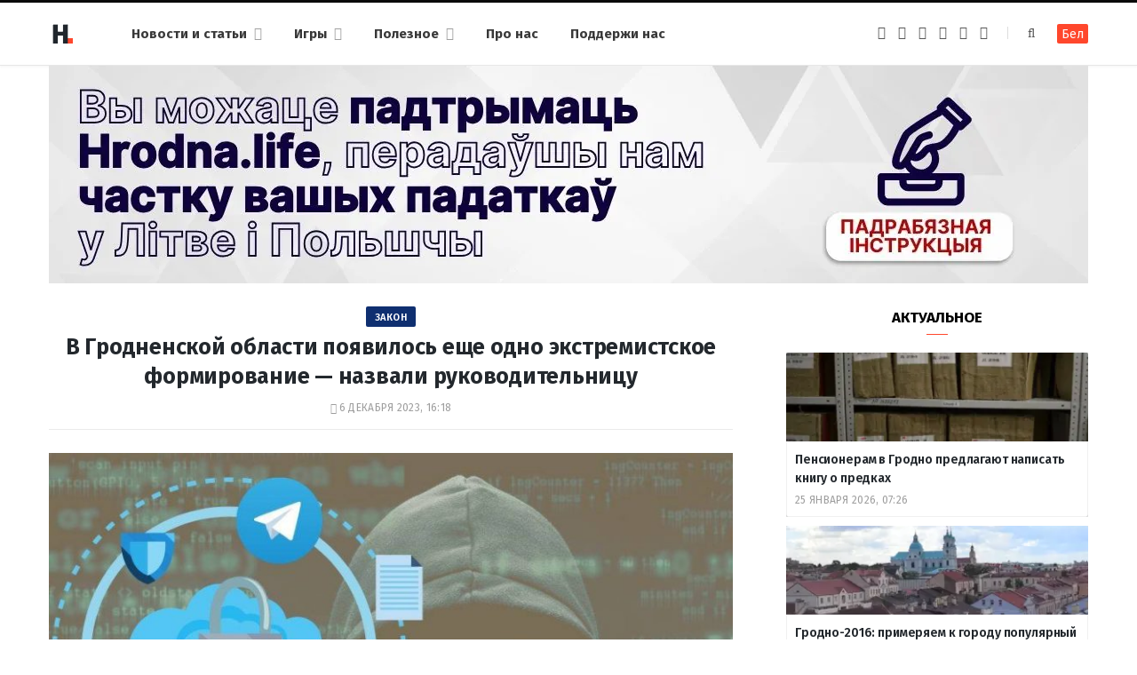

--- FILE ---
content_type: text/html; charset=UTF-8
request_url: https://ru.hrodna.life/2023/12/06/djatlovo-formirovanie/
body_size: 13789
content:
<!DOCTYPE html><html lang="ru-RU" itemscope="itemscope" itemtype="http://schema.org/WebSite"><head><link rel="stylesheet" media="print" onload="this.onload=null;this.media='all';" id="ao_optimized_gfonts" href="https://fonts.googleapis.com/css?family=Fira+Sans%3A400%2C400italic%2C600%2C700&amp;display=swap"><link 
 rel="alternate" 
 hreflang="x-default" 
 href="https://hrodna.life/2023/12/06/djatlovo-formirovanie/" /><link 
 rel="alternate" 
 hreflang="ru_RU" 
 href="https://ru.hrodna.life/2023/12/06/djatlovo-formirovanie/" /><meta charset="UTF-8" /><meta http-equiv="x-ua-compatible" content="ie=edge" /><meta name="viewport" content="width=device-width, initial-scale=1" /><link rel="profile" href="http://gmpg.org/xfn/11" /><link rel="apple-touch-icon" sizes="180x180" href="/wp-content/themes/hrodna-2019/apple-touch-icon.png"><link rel="icon" type="image/png" href="/wp-content/themes/hrodna-2019/fav/icon-32x32.png" sizes="32x32"><link rel="icon" type="image/png" href="/wp-content/themes/hrodna-2019/fav/icon-16x16.png" sizes="16x16"><link rel="manifest" href="/wp-content/themes/hrodna-2019/fav/manifest.json" crossorigin="use-credentials"><meta name="msapplication-config" content="/wp-content/themes/hrodna-2019/fav/browserconfig.xml"><meta name="theme-color" content="#f4f6f8"><meta name='robots' content='index, follow, max-image-preview:large, max-snippet:-1, max-video-preview:-1' /><style>img:is([sizes="auto" i], [sizes^="auto," i]) { contain-intrinsic-size: 3000px 1500px }</style> <script data-cfasync="false" data-pagespeed-no-defer>var gtm4wp_datalayer_name = "dataLayer";
	var dataLayer = dataLayer || [];

	const gtm4wp_scrollerscript_debugmode         = false;
	const gtm4wp_scrollerscript_callbacktime      = 100;
	const gtm4wp_scrollerscript_readerlocation    = 150;
	const gtm4wp_scrollerscript_contentelementid  = "content";
	const gtm4wp_scrollerscript_scannertime       = 60;</script> <link media="all" href="https://ru.hrodna.life/wp-content/cache/autoptimize/2/css/autoptimize_3d3bea5fcf980743a9ae01d832a5fe70.css" rel="stylesheet"><title>Экстремистским формированием признали Дятлово для жизни</title><meta name="description" content="МВД 6 декабря 2023 года признал экстремистским формированием сеть Telegram-каналов «Дятлово Для Жизни». Что им грозит?" /><meta property="og:locale" content="ru_RU" /><meta property="og:type" content="article" /><meta property="og:title" content="В Гродненской области появилось еще одно экстремистское формирование - назвали руководительницу" /><meta property="og:description" content="МВД 6 декабря 2023 года признал экстремистским формированием сеть Telegram-каналов «Дятлово Для Жизни». Что им грозит?" /><meta property="og:url" content="https://ru.hrodna.life/2023/12/06/djatlovo-formirovanie/" /><meta property="og:site_name" content="Hrodna.life - новости Гродно" /><meta property="article:publisher" content="https://www.facebook.com/hrodna.one.love" /><meta property="article:published_time" content="2023-12-06T13:18:39+00:00" /><meta property="article:modified_time" content="2023-12-07T07:27:15+00:00" /><meta property="og:image" content="https://ru.hrodna.life/wp-content/uploads/2023/09/Bezopasnost-v-Telegram-8.jpeg" /><meta property="og:image:width" content="940" /><meta property="og:image:height" content="788" /><meta property="og:image:type" content="image/jpeg" /><meta name="author" content="А К" /><meta name="twitter:card" content="summary_large_image" /><meta name="twitter:creator" content="@HrodnaL" /> <script type="application/ld+json" class="yoast-schema-graph">{"@context":"https://schema.org","@graph":[{"@type":"NewsArticle","@id":"https://ru.hrodna.life/2023/12/06/djatlovo-formirovanie/#article","isPartOf":{"@id":"https://ru.hrodna.life/2023/12/06/djatlovo-formirovanie/"},"author":{"name":"А К","@id":"https://ru.hrodna.life/#/schema/person/f193410c52aa1794c8432f4479805ce0"},"headline":"В Гродненской области появилось еще одно экстремистское формирование &#8212; назвали руководительницу","datePublished":"2023-12-06T13:18:39+00:00","dateModified":"2023-12-07T07:27:15+00:00","mainEntityOfPage":{"@id":"https://ru.hrodna.life/2023/12/06/djatlovo-formirovanie/"},"wordCount":138,"publisher":{"@id":"https://ru.hrodna.life/#organization"},"image":{"@id":"https://ru.hrodna.life/2023/12/06/djatlovo-formirovanie/#primaryimage"},"thumbnailUrl":"https://ru.hrodna.life/wp-content/uploads/2023/09/Bezopasnost-v-Telegram-8.jpeg","keywords":["власть","закон","технологии"],"articleSection":["Новости"],"inLanguage":"ru-RU","copyrightYear":"2023","copyrightHolder":{"@id":"https://hrodna.life/#organization"}},{"@type":"WebPage","@id":"https://ru.hrodna.life/2023/12/06/djatlovo-formirovanie/","url":"https://ru.hrodna.life/2023/12/06/djatlovo-formirovanie/","name":"Экстремистским формированием признали Дятлово для жизни","isPartOf":{"@id":"https://ru.hrodna.life/#website"},"primaryImageOfPage":{"@id":"https://ru.hrodna.life/2023/12/06/djatlovo-formirovanie/#primaryimage"},"image":{"@id":"https://ru.hrodna.life/2023/12/06/djatlovo-formirovanie/#primaryimage"},"thumbnailUrl":"https://ru.hrodna.life/wp-content/uploads/2023/09/Bezopasnost-v-Telegram-8.jpeg","datePublished":"2023-12-06T13:18:39+00:00","dateModified":"2023-12-07T07:27:15+00:00","description":"МВД 6 декабря 2023 года признал экстремистским формированием сеть Telegram-каналов «Дятлово Для Жизни». Что им грозит?","breadcrumb":{"@id":"https://ru.hrodna.life/2023/12/06/djatlovo-formirovanie/#breadcrumb"},"inLanguage":"ru-RU","potentialAction":[{"@type":"ReadAction","target":["https://ru.hrodna.life/2023/12/06/djatlovo-formirovanie/"]}]},{"@type":"ImageObject","inLanguage":"ru-RU","@id":"https://ru.hrodna.life/2023/12/06/djatlovo-formirovanie/#primaryimage","url":"https://ru.hrodna.life/wp-content/uploads/2023/09/Bezopasnost-v-Telegram-8.jpeg","contentUrl":"https://ru.hrodna.life/wp-content/uploads/2023/09/Bezopasnost-v-Telegram-8.jpeg","width":940,"height":788,"caption":"Иллюстрация Hrodna.life"},{"@type":"BreadcrumbList","@id":"https://ru.hrodna.life/2023/12/06/djatlovo-formirovanie/#breadcrumb","itemListElement":[{"@type":"ListItem","position":1,"name":"Главная страница","item":"https://ru.hrodna.life/"},{"@type":"ListItem","position":2,"name":"В Гродненской области появилось еще одно экстремистское формирование &#8212; назвали руководительницу"}]},{"@type":"WebSite","@id":"https://ru.hrodna.life/#website","url":"https://ru.hrodna.life/","name":"Hrodna.life - новости Гродно","description":"Hrodna.life - новости и истории из Гродно","publisher":{"@id":"https://ru.hrodna.life/#organization"},"potentialAction":[{"@type":"SearchAction","target":{"@type":"EntryPoint","urlTemplate":"https://ru.hrodna.life/?s={search_term_string}"},"query-input":{"@type":"PropertyValueSpecification","valueRequired":true,"valueName":"search_term_string"}}],"inLanguage":"ru-RU"},{"@type":"Organization","@id":"https://ru.hrodna.life/#organization","name":"Hrodna.life","url":"https://ru.hrodna.life/","logo":{"@type":"ImageObject","inLanguage":"ru-RU","@id":"https://ru.hrodna.life/#/schema/logo/image/","url":"https://ru.hrodna.life/wp-content/uploads/2018/11/320-logos3-01.png","contentUrl":"https://ru.hrodna.life/wp-content/uploads/2018/11/320-logos3-01.png","width":320,"height":112,"caption":"Hrodna.life"},"image":{"@id":"https://ru.hrodna.life/#/schema/logo/image/"},"sameAs":["https://www.facebook.com/hrodna.one.love","https://www.linkedin.com/company/hrodna-life/","https://be.wikipedia.org/wiki/Hrodna.life"],"email":"people34letters@gmail.com","legalName":"Žmonės ir raidės, VšĮ","foundingDate":"2016-10-10","publishingPrinciples":"https://ru.hrodna.life/about-us/","ethicsPolicy":"https://ru.hrodna.life/standarts/"},{"@type":"Person","@id":"https://ru.hrodna.life/#/schema/person/f193410c52aa1794c8432f4479805ce0","name":"А К","image":{"@type":"ImageObject","inLanguage":"ru-RU","@id":"https://ru.hrodna.life/#/schema/person/image/","url":"https://secure.gravatar.com/avatar/e76e793cf5dddc09a8ffb460892a5b0c?s=96&d=mm&r=g","contentUrl":"https://secure.gravatar.com/avatar/e76e793cf5dddc09a8ffb460892a5b0c?s=96&d=mm&r=g","caption":"А К"},"sameAs":["https://ru.hrodna.life/","https://x.com/HrodnaL"],"jobTitle":"выпускающий редактор","worksFor":"Hrodna.life","url":"https://ru.hrodna.life/author/alena/"}]}</script> <link rel="amphtml" href="https://ru.hrodna.life/2023/12/06/djatlovo-formirovanie/?amp" /><meta name="generator" content="AMP for WP 1.1.10"/><link rel='dns-prefetch' href='//ajax.googleapis.com' /><link rel='dns-prefetch' href='//ru.hrodna.life' /><link href='https://fonts.gstatic.com' crossorigin='anonymous' rel='preconnect' /><link rel="alternate" type="application/rss+xml" title="Hrodna.life - новости Гродно &raquo; Лента" href="https://ru.hrodna.life/feed/" /><style id='getwid-blocks-inline-css' type='text/css'>.wp-block-getwid-section .wp-block-getwid-section__wrapper .wp-block-getwid-section__inner-wrapper{max-width: 770px;}</style><style id='classic-theme-styles-inline-css' type='text/css'>/*! This file is auto-generated */
.wp-block-button__link{color:#fff;background-color:#32373c;border-radius:9999px;box-shadow:none;text-decoration:none;padding:calc(.667em + 2px) calc(1.333em + 2px);font-size:1.125em}.wp-block-file__button{background:#32373c;color:#fff;text-decoration:none}</style><style id='global-styles-inline-css' type='text/css'>:root{--wp--preset--aspect-ratio--square: 1;--wp--preset--aspect-ratio--4-3: 4/3;--wp--preset--aspect-ratio--3-4: 3/4;--wp--preset--aspect-ratio--3-2: 3/2;--wp--preset--aspect-ratio--2-3: 2/3;--wp--preset--aspect-ratio--16-9: 16/9;--wp--preset--aspect-ratio--9-16: 9/16;--wp--preset--color--black: #000000;--wp--preset--color--cyan-bluish-gray: #abb8c3;--wp--preset--color--white: #ffffff;--wp--preset--color--pale-pink: #f78da7;--wp--preset--color--vivid-red: #cf2e2e;--wp--preset--color--luminous-vivid-orange: #ff6900;--wp--preset--color--luminous-vivid-amber: #fcb900;--wp--preset--color--light-green-cyan: #7bdcb5;--wp--preset--color--vivid-green-cyan: #00d084;--wp--preset--color--pale-cyan-blue: #8ed1fc;--wp--preset--color--vivid-cyan-blue: #0693e3;--wp--preset--color--vivid-purple: #9b51e0;--wp--preset--gradient--vivid-cyan-blue-to-vivid-purple: linear-gradient(135deg,rgba(6,147,227,1) 0%,rgb(155,81,224) 100%);--wp--preset--gradient--light-green-cyan-to-vivid-green-cyan: linear-gradient(135deg,rgb(122,220,180) 0%,rgb(0,208,130) 100%);--wp--preset--gradient--luminous-vivid-amber-to-luminous-vivid-orange: linear-gradient(135deg,rgba(252,185,0,1) 0%,rgba(255,105,0,1) 100%);--wp--preset--gradient--luminous-vivid-orange-to-vivid-red: linear-gradient(135deg,rgba(255,105,0,1) 0%,rgb(207,46,46) 100%);--wp--preset--gradient--very-light-gray-to-cyan-bluish-gray: linear-gradient(135deg,rgb(238,238,238) 0%,rgb(169,184,195) 100%);--wp--preset--gradient--cool-to-warm-spectrum: linear-gradient(135deg,rgb(74,234,220) 0%,rgb(151,120,209) 20%,rgb(207,42,186) 40%,rgb(238,44,130) 60%,rgb(251,105,98) 80%,rgb(254,248,76) 100%);--wp--preset--gradient--blush-light-purple: linear-gradient(135deg,rgb(255,206,236) 0%,rgb(152,150,240) 100%);--wp--preset--gradient--blush-bordeaux: linear-gradient(135deg,rgb(254,205,165) 0%,rgb(254,45,45) 50%,rgb(107,0,62) 100%);--wp--preset--gradient--luminous-dusk: linear-gradient(135deg,rgb(255,203,112) 0%,rgb(199,81,192) 50%,rgb(65,88,208) 100%);--wp--preset--gradient--pale-ocean: linear-gradient(135deg,rgb(255,245,203) 0%,rgb(182,227,212) 50%,rgb(51,167,181) 100%);--wp--preset--gradient--electric-grass: linear-gradient(135deg,rgb(202,248,128) 0%,rgb(113,206,126) 100%);--wp--preset--gradient--midnight: linear-gradient(135deg,rgb(2,3,129) 0%,rgb(40,116,252) 100%);--wp--preset--font-size--small: 13px;--wp--preset--font-size--medium: 20px;--wp--preset--font-size--large: 36px;--wp--preset--font-size--x-large: 42px;--wp--preset--spacing--20: 0.44rem;--wp--preset--spacing--30: 0.67rem;--wp--preset--spacing--40: 1rem;--wp--preset--spacing--50: 1.5rem;--wp--preset--spacing--60: 2.25rem;--wp--preset--spacing--70: 3.38rem;--wp--preset--spacing--80: 5.06rem;--wp--preset--shadow--natural: 6px 6px 9px rgba(0, 0, 0, 0.2);--wp--preset--shadow--deep: 12px 12px 50px rgba(0, 0, 0, 0.4);--wp--preset--shadow--sharp: 6px 6px 0px rgba(0, 0, 0, 0.2);--wp--preset--shadow--outlined: 6px 6px 0px -3px rgba(255, 255, 255, 1), 6px 6px rgba(0, 0, 0, 1);--wp--preset--shadow--crisp: 6px 6px 0px rgba(0, 0, 0, 1);}:where(.is-layout-flex){gap: 0.5em;}:where(.is-layout-grid){gap: 0.5em;}body .is-layout-flex{display: flex;}.is-layout-flex{flex-wrap: wrap;align-items: center;}.is-layout-flex > :is(*, div){margin: 0;}body .is-layout-grid{display: grid;}.is-layout-grid > :is(*, div){margin: 0;}:where(.wp-block-columns.is-layout-flex){gap: 2em;}:where(.wp-block-columns.is-layout-grid){gap: 2em;}:where(.wp-block-post-template.is-layout-flex){gap: 1.25em;}:where(.wp-block-post-template.is-layout-grid){gap: 1.25em;}.has-black-color{color: var(--wp--preset--color--black) !important;}.has-cyan-bluish-gray-color{color: var(--wp--preset--color--cyan-bluish-gray) !important;}.has-white-color{color: var(--wp--preset--color--white) !important;}.has-pale-pink-color{color: var(--wp--preset--color--pale-pink) !important;}.has-vivid-red-color{color: var(--wp--preset--color--vivid-red) !important;}.has-luminous-vivid-orange-color{color: var(--wp--preset--color--luminous-vivid-orange) !important;}.has-luminous-vivid-amber-color{color: var(--wp--preset--color--luminous-vivid-amber) !important;}.has-light-green-cyan-color{color: var(--wp--preset--color--light-green-cyan) !important;}.has-vivid-green-cyan-color{color: var(--wp--preset--color--vivid-green-cyan) !important;}.has-pale-cyan-blue-color{color: var(--wp--preset--color--pale-cyan-blue) !important;}.has-vivid-cyan-blue-color{color: var(--wp--preset--color--vivid-cyan-blue) !important;}.has-vivid-purple-color{color: var(--wp--preset--color--vivid-purple) !important;}.has-black-background-color{background-color: var(--wp--preset--color--black) !important;}.has-cyan-bluish-gray-background-color{background-color: var(--wp--preset--color--cyan-bluish-gray) !important;}.has-white-background-color{background-color: var(--wp--preset--color--white) !important;}.has-pale-pink-background-color{background-color: var(--wp--preset--color--pale-pink) !important;}.has-vivid-red-background-color{background-color: var(--wp--preset--color--vivid-red) !important;}.has-luminous-vivid-orange-background-color{background-color: var(--wp--preset--color--luminous-vivid-orange) !important;}.has-luminous-vivid-amber-background-color{background-color: var(--wp--preset--color--luminous-vivid-amber) !important;}.has-light-green-cyan-background-color{background-color: var(--wp--preset--color--light-green-cyan) !important;}.has-vivid-green-cyan-background-color{background-color: var(--wp--preset--color--vivid-green-cyan) !important;}.has-pale-cyan-blue-background-color{background-color: var(--wp--preset--color--pale-cyan-blue) !important;}.has-vivid-cyan-blue-background-color{background-color: var(--wp--preset--color--vivid-cyan-blue) !important;}.has-vivid-purple-background-color{background-color: var(--wp--preset--color--vivid-purple) !important;}.has-black-border-color{border-color: var(--wp--preset--color--black) !important;}.has-cyan-bluish-gray-border-color{border-color: var(--wp--preset--color--cyan-bluish-gray) !important;}.has-white-border-color{border-color: var(--wp--preset--color--white) !important;}.has-pale-pink-border-color{border-color: var(--wp--preset--color--pale-pink) !important;}.has-vivid-red-border-color{border-color: var(--wp--preset--color--vivid-red) !important;}.has-luminous-vivid-orange-border-color{border-color: var(--wp--preset--color--luminous-vivid-orange) !important;}.has-luminous-vivid-amber-border-color{border-color: var(--wp--preset--color--luminous-vivid-amber) !important;}.has-light-green-cyan-border-color{border-color: var(--wp--preset--color--light-green-cyan) !important;}.has-vivid-green-cyan-border-color{border-color: var(--wp--preset--color--vivid-green-cyan) !important;}.has-pale-cyan-blue-border-color{border-color: var(--wp--preset--color--pale-cyan-blue) !important;}.has-vivid-cyan-blue-border-color{border-color: var(--wp--preset--color--vivid-cyan-blue) !important;}.has-vivid-purple-border-color{border-color: var(--wp--preset--color--vivid-purple) !important;}.has-vivid-cyan-blue-to-vivid-purple-gradient-background{background: var(--wp--preset--gradient--vivid-cyan-blue-to-vivid-purple) !important;}.has-light-green-cyan-to-vivid-green-cyan-gradient-background{background: var(--wp--preset--gradient--light-green-cyan-to-vivid-green-cyan) !important;}.has-luminous-vivid-amber-to-luminous-vivid-orange-gradient-background{background: var(--wp--preset--gradient--luminous-vivid-amber-to-luminous-vivid-orange) !important;}.has-luminous-vivid-orange-to-vivid-red-gradient-background{background: var(--wp--preset--gradient--luminous-vivid-orange-to-vivid-red) !important;}.has-very-light-gray-to-cyan-bluish-gray-gradient-background{background: var(--wp--preset--gradient--very-light-gray-to-cyan-bluish-gray) !important;}.has-cool-to-warm-spectrum-gradient-background{background: var(--wp--preset--gradient--cool-to-warm-spectrum) !important;}.has-blush-light-purple-gradient-background{background: var(--wp--preset--gradient--blush-light-purple) !important;}.has-blush-bordeaux-gradient-background{background: var(--wp--preset--gradient--blush-bordeaux) !important;}.has-luminous-dusk-gradient-background{background: var(--wp--preset--gradient--luminous-dusk) !important;}.has-pale-ocean-gradient-background{background: var(--wp--preset--gradient--pale-ocean) !important;}.has-electric-grass-gradient-background{background: var(--wp--preset--gradient--electric-grass) !important;}.has-midnight-gradient-background{background: var(--wp--preset--gradient--midnight) !important;}.has-small-font-size{font-size: var(--wp--preset--font-size--small) !important;}.has-medium-font-size{font-size: var(--wp--preset--font-size--medium) !important;}.has-large-font-size{font-size: var(--wp--preset--font-size--large) !important;}.has-x-large-font-size{font-size: var(--wp--preset--font-size--x-large) !important;}
:where(.wp-block-post-template.is-layout-flex){gap: 1.25em;}:where(.wp-block-post-template.is-layout-grid){gap: 1.25em;}
:where(.wp-block-columns.is-layout-flex){gap: 2em;}:where(.wp-block-columns.is-layout-grid){gap: 2em;}
:root :where(.wp-block-pullquote){font-size: 1.5em;line-height: 1.6;}</style><style id='hrodna-skin-inline-css' type='text/css'>::selection { background: rgba(255,71,44, 0.4); }

::-moz-selection { background: rgba(255,71,44, 0.4); }

:root { --main-color: #ff472c; }

input[type="submit"],
button,
input[type="button"],
.button,
.cart-action .cart-link .counter,
.main-head.compact .posts-ticker .heading,
.comments-list .bypostauthor .post-author,
.cat-label a:hover,
.cat-label.color a,
.post-thumb:hover .cat-label a,
.products-block .more-link:hover,
.beauty-slider .slick-dots .slick-active button,
.carousel-slider .category,
.grid-b-slider .category,
.page-links .current,
.page-links a:hover,
.page-links > span,
.widget-posts .posts.full .counter:before,
.wp-block-button .wp-block-button__link { background: #ff472c; }

blockquote:before,
.main-color,
.top-bar .social-icons a:hover,
.navigation .menu > li:hover > a,
.navigation .menu > .current-menu-item > a,
.navigation .menu > .current-menu-parent > a,
.navigation .menu > .current-menu-ancestor > a,
.navigation li:hover > a:after,
.navigation .current-menu-item > a:after,
.navigation .current-menu-parent > a:after,
.navigation .current-menu-ancestor > a:after,
.navigation .menu li li:hover > a,
.navigation .menu li li.current-menu-item > a,
.tag-share .post-tags a:hover,
.post-share-icons a:hover,
.post-share-icons .likes-count,
.author-box .author > span,
.comments-area .section-head .number,
.comments-list .comment-reply-link,
.comment-form input[type=checkbox],
.main-footer.dark .social-link:hover,
.lower-footer .social-icons .fa,
.archive-head .sub-title,
.social-share a:hover,
.social-icons a:hover,
.post-meta .post-cat > a,
.post-meta-c .post-author > a,
.large-post-b .post-footer .author a,
.trendy-slider .post-cat a,
.main-pagination .next a:hover,
.main-pagination .previous a:hover,
.main-pagination.number .current,
.post-content a,
.textwidget a,
.widget-about .more,
.widget-about .social-icons .social-btn:hover,
.widget-social .social-link:hover,
.wp-block-pullquote blockquote:before,
.egcf-modal .checkbox { color: #ff472c; }

.products-block .more-link:hover,
.beauty-slider .slick-dots .slick-active button,
.page-links .current,
.page-links a:hover,
.page-links > span,
.woocommerce nav.woocommerce-pagination ul li span.current,
.woocommerce nav.woocommerce-pagination ul li a:hover { border-color: #ff472c; }

.widget_categories a:before,
.widget_product_categories a:before,
.widget_archive a:before { border: 1px solid #ff472c; }

.skin-miranda .sidebar .widget-title,
.skin-beauty .sidebar .widget-title { border-top-color: #ff472c; }

.skin-rovella .navigation.dark .menu li:hover > a,
.skin-rovella .navigation.dark .menu li li:hover > a,
.skin-rovella .navigation.dark .menu li:hover > a:after,
.skin-rovella .main-footer.stylish .copyright a { color: #ff472c; }

.skin-travel .navigation.dark .menu li:hover > a,
.skin-travel .navigation.dark .menu li li:hover > a,
.skin-travel .navigation.dark .menu li:hover > a:after,
.skin-travel .posts-carousel .block-heading .title,
.skin-travel .post-content .read-more a,
.skin-travel .sidebar .widget-title,
.skin-travel .grid-post-b .read-more-btn { color: #ff472c; }

.skin-travel .sidebar .widget-title:after,
.skin-travel .post-content .read-more a:before,
.skin-travel .grid-post-b .read-more-btn { border-color: #ff472c; }

.skin-travel .grid-post-b .read-more-btn:hover,
.skin-travel .posts-carousel .block-heading:after { background-color: #ff472c; }

.navigation.dark .menu li:hover > a,
.navigation.dark .menu li li:hover > a,
.navigation.dark .menu li:hover > a:after { color: #ff472c; }

.sidebar .widget-title:after,
.comment-respond .section-head .title:after { background: #ff472c; }

.section-head .title { border-bottom-color: #ff472c; }</style> <script type="text/javascript" src="https://ajax.googleapis.com/ajax/libs/jquery/3.6.0/jquery.min.js?ver=3.6.0" id="jquery-js"></script> <script type="text/javascript" src="https://ru.hrodna.life/wp-content/cache/autoptimize/2/js/autoptimize_single_070a12458ed43e10ecdc3c90ed286af5.js?ver=1.22.3" id="gtm4wp-scroll-tracking-js"></script> <script type="text/javascript" src="https://ru.hrodna.life/wp-content/cache/autoptimize/2/js/autoptimize_single_310433e7f609326a8f2ab483f54473f7.js?ver=1.0" id="lazysizes-js"></script> <script type="text/javascript" id="wbcr_clearfy-css-lazy-load-js-extra">var wbcr_clearfy_async_links = {"wbcr_clearfy-font-awesome":"\/wp-content\/themes\/hrodna-2019\/css\/fontawesome\/css\/font-awesome.min.css"};</script> <script type="text/javascript" src="https://ru.hrodna.life/wp-content/plugins/clearfy/assets/js/css-lazy-load.min.js?ver=2.4.1" id="wbcr_clearfy-css-lazy-load-js"></script> <link rel="https://api.w.org/" href="https://ru.hrodna.life/wp-json/" /><link rel="alternate" title="JSON" type="application/json" href="https://ru.hrodna.life/wp-json/wp/v2/posts/268869" />  <script data-cfasync="false" data-pagespeed-no-defer>var dataLayer_content = {"pageTitle":"Экстремистским формированием признали Дятлово для жизни","pagePostType":"post","pagePostType2":"single-post","pageCategory":["news"],"pageAttributes":["vlast","zakon","tehnologii"],"pagePostAuthor":"А К"};
	dataLayer.push( dataLayer_content );</script> <script data-cfasync="false" data-pagespeed-no-defer>(function(w,d,s,l,i){w[l]=w[l]||[];w[l].push({'gtm.start':
new Date().getTime(),event:'gtm.js'});var f=d.getElementsByTagName(s)[0],
j=d.createElement(s),dl=l!='dataLayer'?'&l='+l:'';j.async=true;j.src=
'//www.googletagmanager.com/gtm.js?id='+i+dl;f.parentNode.insertBefore(j,f);
})(window,document,'script','dataLayer','GTM-N8JG8MF');</script> <style id="uagb-style-conditional-extension">@media (min-width: 1025px){body .uag-hide-desktop.uagb-google-map__wrap,body .uag-hide-desktop{display:none !important}}@media (min-width: 768px) and (max-width: 1024px){body .uag-hide-tab.uagb-google-map__wrap,body .uag-hide-tab{display:none !important}}@media (max-width: 767px){body .uag-hide-mob.uagb-google-map__wrap,body .uag-hide-mob{display:none !important}}</style><style id="uagb-style-frontend-268869">.uag-blocks-common-selector{z-index:var(--z-index-desktop) !important}@media (max-width: 976px){.uag-blocks-common-selector{z-index:var(--z-index-tablet) !important}}@media (max-width: 767px){.uag-blocks-common-selector{z-index:var(--z-index-mobile) !important}}</style><link rel="icon" href="https://ru.hrodna.life/wp-content/uploads/2019/12/cropped-favicon-new-1-32x32.png" sizes="32x32" /><link rel="icon" href="https://ru.hrodna.life/wp-content/uploads/2019/12/cropped-favicon-new-1-192x192.png" sizes="192x192" /><link rel="apple-touch-icon" href="https://ru.hrodna.life/wp-content/uploads/2019/12/cropped-favicon-new-1-180x180.png" /><meta name="msapplication-TileImage" content="https://ru.hrodna.life/wp-content/uploads/2019/12/cropped-favicon-new-1-270x270.png" /><meta name="google-site-verification" content="4ZJBd1a8Bwp4TsDwD6SYu-YYuEAEOvbAXgMRUARXTk0" /><meta name="yandex-verification" content="88055858724b3707" /><meta name="f1d30d9785acd0564bff3e2e85f4de9b" content="7ecf15d000a64bd1b7b29414e1a1d382" /><meta name="cmsmagazine" content="cdab92b723a21724632e9158c35c02b8" /> <script async src="https://pagead2.googlesyndication.com/pagead/js/adsbygoogle.js?client=ca-pub-1610395315342102"
     crossorigin="anonymous"></script> <script>if ('serviceWorker' in navigator) {
            window.addEventListener('load', function() {
                navigator.serviceWorker.register('/service-worker.js');
            });
        }</script> <script>var LANG_VARS = {
            youAreOffline : "Вы сейчас находитесь офлайн.",
            weSaveYourMessage : "Мы сохранили ваше сообщение и отправим его, как только вы будете онлайн.",
            weGetYourMessage : "Мы получили ваше сообщение",
            networkError : "Похоже у вас проблемы с интернет-соединением, попробуйте устранить проблему и перезагрузите страницу.",
        };</script> </head><body class="post-template-default single single-post postid-268869 single-format-standard right-sidebar  lazy-normal skin-magazine"><div class="main-wrap"><header id="main-head" class="main-head head-nav-below simple simple-boxed has-search-modal"><div class="inner inner-head" data-sticky-bar="1"><div class="wrap cf wrap-head"><div class="left-contain"> <span class="mobile-nav"><i class="fa fa-bars"></i></span><div class="title"> <a href="https://ru.hrodna.life/" title="Hrodna.life &#8212; новости Гродно" rel="home"> <img src="https://ru.hrodna.life/wp-content/uploads/2022/06/logo-small-1.png" class="logo-image" alt="Hrodna.life &#8212; новости Гродно" srcset="https://ru.hrodna.life/wp-content/uploads/2022/06/logo-small-1.png ,https://ru.hrodna.life/wp-content/uploads/2022/06/logo-small-x2-1.png 2x" /> </a></div></div><div class="navigation-wrap inline"><nav class="navigation inline simple light" data-sticky-bar="1"><div class="menu-menu-ru-container"><ul id="menu-menu-ru" class="menu"><li id="menu-item-162481" class="menu-item menu-item-type-custom menu-item-object-custom menu-item-has-children menu-item-162481"><a href="https://ru.hrodna.life/articles/">Новости и статьи</a><ul class="sub-menu"><li id="menu-item-675" class="menu-item menu-item-type-taxonomy menu-item-object-category menu-cat-192 menu-item-675"><a href="https://ru.hrodna.life/category/gorod/">Город</a></li><li id="menu-item-677" class="menu-item menu-item-type-taxonomy menu-item-object-category menu-cat-196 menu-item-677"><a href="https://ru.hrodna.life/category/lyudi-i-dela/">Люди и дела</a></li><li id="menu-item-676" class="menu-item menu-item-type-taxonomy menu-item-object-category menu-cat-194 menu-item-676"><a href="https://ru.hrodna.life/category/zdarove-i-sport/">Здоровье и спорт</a></li><li id="menu-item-678" class="menu-item menu-item-type-taxonomy menu-item-object-category menu-cat-198 menu-item-678"><a href="https://ru.hrodna.life/category/nasledie/">Наследие</a></li><li id="menu-item-679" class="menu-item menu-item-type-taxonomy menu-item-object-category menu-cat-200 menu-item-679"><a href="https://ru.hrodna.life/category/servisyi-ru/">Полезное</a></li><li id="menu-item-221181" class="menu-item menu-item-type-custom menu-item-object-custom menu-item-221181"><a href="https://ru.hrodna.life/articles/">Все публикации</a></li></ul></li><li id="menu-item-183518" class="menu-item menu-item-type-custom menu-item-object-custom menu-item-has-children menu-item-183518"><a href="#">Игры</a><ul class="sub-menu"><li id="menu-item-183525" class="menu-item menu-item-type-custom menu-item-object-custom menu-item-183525"><a href="https://ru.hrodna.life/games/sortirovka-musora/">Сортировка мусора</a></li><li id="menu-item-183526" class="menu-item menu-item-type-custom menu-item-object-custom menu-item-183526"><a href="https://ru.hrodna.life/games/granica/">Граница рядом</a></li><li id="menu-item-208961" class="menu-item menu-item-type-custom menu-item-object-custom menu-item-208961"><a href="https://ru.hrodna.life/tag/test/">Тесты</a></li></ul></li><li id="menu-item-237200" class="menu-item menu-item-type-custom menu-item-object-custom menu-item-has-children menu-item-237200"><a href="#">Полезное</a><ul class="sub-menu"><li id="menu-item-237199" class="menu-item menu-item-type-post_type menu-item-object-page menu-item-237199"><a href="https://ru.hrodna.life/kapitalnye-remonty-v-grodno/">Карта капитальных ремонтов</a></li><li id="menu-item-237201" class="menu-item menu-item-type-post_type menu-item-object-page menu-item-237201"><a href="https://ru.hrodna.life/rabota-v-grodno/">Работа в Гродно</a></li><li id="menu-item-276885" class="menu-item menu-item-type-taxonomy menu-item-object-post_tag menu-item-276885"><a href="https://ru.hrodna.life/tag/recepty/">Рецепты</a></li><li id="menu-item-298391" class="menu-item menu-item-type-custom menu-item-object-custom menu-item-298391"><a href="https://ru.hrodna.life/metki/raznoe">Разное</a></li><li id="menu-item-279345" class="menu-item menu-item-type-post_type menu-item-object-page menu-item-279345"><a href="https://ru.hrodna.life/tourist-guide/">Туристический гайд по Гродно</a></li></ul></li><li id="menu-item-682" class="before-last menu-item menu-item-type-post_type menu-item-object-page menu-item-682"><a href="https://ru.hrodna.life/about-us/">Про нас</a></li><li id="menu-item-298977" class="menu-item menu-item-type-custom menu-item-object-custom menu-item-298977"><a href="https://ru.hrodna.life/support/">Поддержи нас</a></li></ul></div></nav></div><div class="actions"><ul class="social-icons cf"><li><a href="https://www.facebook.com/hrodna.one.love" class="fa fa-facebook" target="_blank"><span class="visuallyhidden">Facebook</span></a></li><li><a href="https://www.instagram.com/hrodna.mylove/" class="fa fa-instagram" target="_blank"><span class="visuallyhidden">Instagram</span></a></li><li><a href="https://t.me/hrodnaonelove" class="fa fa-paper-plane" target="_blank"><span class="visuallyhidden">Telegram</span></a></li><li><a href="https://ru.hrodna.life/feed" class="fa fa-rss" target="_blank"><span class="visuallyhidden">RSS</span></a></li><li><a href="https://www.youtube.com/@LookfromHrodna" class="fa fa-youtube" target="_blank"><span class="visuallyhidden">YouTube</span></a></li><li><a href="https://vk.com/hrodna.like" class="fa fa-vk" target="_blank"><span class="visuallyhidden">Вконтакте</span></a></li></ul> <a href="#" title="Поиск" class="search-link"><i class="fa fa-search"></i></a><div class="search-box-overlay"><form method="get" class="search-form" action="https://ru.hrodna.life/"> <button type="submit" class="search-submit"><i class="fa fa-search"></i></button> <input type="search" class="search-field" name="s" placeholder="Введите и нажмите ввод" value="" required /></form></div> <a href="https://hrodna.life/2023/12/06/djatlovo-formirovanie/" target="_blank" class="lang-link">Бел</a></div></div></div></header><div class="inner-banner-brand"> <a href="https://ru.hrodna.life/tax-support/" target="_blank"> <img class="lazyload" src="/wp-content/themes/hrodna-2019/img/1.gif" data-src="https://hrodna.life/wp-content/uploads/2025/02/banner-tax-donation.webp"> </a></div><div class="main wrap"><div class="ts-row cf"><div class="col-8 main-content cf"><article id="post-268869" class="the-post post-268869 post type-post status-publish format-standard has-post-thumbnail category-news tag-vlast tag-zakon tag-tehnologii metki-zakon"><header class="post-header the-post-header cf"><div class="post-meta post-meta-alt the-post-meta"> <span class="post-cat"> <span class="metka" style="background: #0f2f70;"><a href="https://ru.hrodna.life/metki/zakon/" rel="tag">Закон</a> </span> </span><h1 class="post-title"> В Гродненской области появилось еще одно экстремистское формирование &#8212; назвали руководительницу</h1><ul class="post-tags"><li><i class="fa fa-clock-o"></i> <time class="post-date">6 декабря 2023, 16:18</time></li></ul></div><div class="featured"> <a href="https://ru.hrodna.life/wp-content/uploads/2023/09/Bezopasnost-v-Telegram-8.jpeg" class="image-link"><img width="770" height="646" src="[data-uri]" class="attachment-large size-large lazyload wp-post-image" alt="Telegram" title="Мои данные появились в канале “Поступи по совести”. Что делать?" decoding="async" fetchpriority="high" sizes="(max-width: 770px) 100vw, 770px" data-srcset="https://ru.hrodna.life/wp-content/uploads/2023/09/Bezopasnost-v-Telegram-8-800x671.jpeg 800w, https://ru.hrodna.life/wp-content/uploads/2023/09/Bezopasnost-v-Telegram-8-300x251.jpeg 300w, https://ru.hrodna.life/wp-content/uploads/2023/09/Bezopasnost-v-Telegram-8-768x644.jpeg 768w, https://ru.hrodna.life/wp-content/uploads/2023/09/Bezopasnost-v-Telegram-8.jpeg 940w" data-src="https://ru.hrodna.life/wp-content/uploads/2023/09/Bezopasnost-v-Telegram-8-800x671.jpeg" /><div class="wp-caption-text">Иллюстрация Hrodna.life</div> </a></div></header><div class="post-content description cf entry-content content-normal"><p><strong>Сеть Telegram-каналов «Дятлово Для Жизни» признали экстремистским формированием. МВД 6 декабря 2023 года принял решение «О признании группы граждан экстремистским формированием и запрете его деятельности».&nbsp;</strong></p><p>Руководителем формирования назвали 32-летнюю Лантух Наталью Ивановну.</p><p>Формированием посчитали:</p><ul class="wp-block-list"><li>Telegram-чат «Дятлово Для Жизни»,&nbsp;</li><li>Telegram-канал «Дятлово. НОВОСТИ»,</li><li>Telegram-бот @Dzyatlava_perem_bot,</li><li>Telegram-аккаунт «Moreover».</li></ul><p>Некоторые из каналов уже признаны экстремистской информацией.</p><p>По белорусскому законодательству могут наказать создателя, руководителя либо участника экстремистского формирования. По ст. 361-1 УК “Создание экстремистского формирования либо участие в нем” предусмотрено до 10 лет лишения свободы. За участие в таком формировании грозит до шести лет лишения свободы (ст.361-3 УК). За содействие экстремистской деятельности &#8212; до семи лет лишения свободы, а за финансирование — до восьми лет.</p><p><strong>Читайте также: </strong><a href="https://ru.hrodna.life/articles/kak-ne-stat-jekstremistom-v-belarusi/" target="_blank" rel="noreferrer noopener">Как не стать экстремистом в Беларуси? Юрист — о наказании за подписку, лайк и репост</a></p></div><div class="the-post-foot cf"><div class="tag-share cf"><div class="post-tags"><a href="https://ru.hrodna.life/tag/vlast/" rel="tag">власть</a><a href="https://ru.hrodna.life/tag/zakon/" rel="tag">закон</a><a href="https://ru.hrodna.life/tag/tehnologii/" rel="tag">технологии</a></div><div class="post-share"></div></div></div><section class="related-posts grid-3"><h4 class="section-head"><span class="title">Похожие записи</span></h4><div class="ts-row posts cf"><div class="rpbt_shortcode"><div id='rpbt-related-gallery-1' class='gallery related-gallery related-galleryid-268869 gallery-columns-3 gallery-size-medium'><figure class='gallery-item' role='group' aria-label='Гендиректор “Гродноэнерго” пропал с сайта ведомства: вероятно, из-з задержания '><div class='gallery-icon landscape'> <a href='https://ru.hrodna.life/2025/12/05/grodnajenega-gendyr/'><img width="300" height="201" src="[data-uri]" class="attachment-medium size-medium lazyload" alt="Виктор Жук." aria-describedby="rpbt-related-gallery-1-300053" decoding="async" sizes="(max-width: 300px) 100vw, 300px" data-srcset="https://ru.hrodna.life/wp-content/uploads/2025/12/Viktor-Zhuk.-Foto-Grodnenskaja-pravda_result-300x201.webp 300w, https://ru.hrodna.life/wp-content/uploads/2025/12/Viktor-Zhuk.-Foto-Grodnenskaja-pravda_result-768x515.webp 768w, https://ru.hrodna.life/wp-content/uploads/2025/12/Viktor-Zhuk.-Foto-Grodnenskaja-pravda_result.webp 800w" data-src="https://ru.hrodna.life/wp-content/uploads/2025/12/Viktor-Zhuk.-Foto-Grodnenskaja-pravda_result-300x201.webp" title="Гендиректор “Гродноэнерго” пропал с сайта ведомства: вероятно, из-з задержания " /></a></div><figcaption class='wp-caption-text gallery-caption' id='rpbt-related-gallery-1-300053'> Гендиректор “Гродноэнерго” пропал с сайта ведомства: вероятно, из-з задержания </figcaption></figure><figure class='gallery-item' role='group' aria-label='Гродненец оскорбил девушку в TikTok-ролике и попросил деньги за удаление. Она пошла в суд '><div class='gallery-icon landscape'> <a href='https://ru.hrodna.life/2025/11/23/pakljop-tiktok/'><img width="300" height="200" src="[data-uri]" class="attachment-medium size-medium lazyload" alt="Караев высказался о жалобах гродненцев в TikTok: «Взяли моду обращаться к главе государства по любому поводу»" aria-describedby="rpbt-related-gallery-1-299715" decoding="async" sizes="(max-width: 300px) 100vw, 300px" data-srcset="https://ru.hrodna.life/wp-content/uploads/2025/09/TikTok-300x200.webp 300w, https://ru.hrodna.life/wp-content/uploads/2025/09/TikTok-800x533.webp 800w, https://ru.hrodna.life/wp-content/uploads/2025/09/TikTok-768x512.webp 768w, https://ru.hrodna.life/wp-content/uploads/2025/09/TikTok.webp 1200w" data-src="https://ru.hrodna.life/wp-content/uploads/2025/09/TikTok-300x200.webp" title="Караев высказался о жалобах гродненцев в TikTok: «Взяли моду обращаться к главе государства по любому поводу»" /></a></div><figcaption class='wp-caption-text gallery-caption' id='rpbt-related-gallery-1-299715'> Гродненец оскорбил девушку в TikTok-ролике и попросил деньги за удаление. Она пошла в суд </figcaption></figure><figure class='gallery-item' role='group' aria-label='Ваш аккаунт признали экстремистским? Милиция Гродно (не) ответила, что сделать '><div class='gallery-icon landscape'> <a href='https://ru.hrodna.life/2025/10/19/jekstrjemicski-akaunt/'><img width="300" height="225" src="[data-uri]" class="attachment-medium size-medium lazyload" alt="Экстремизм" aria-describedby="rpbt-related-gallery-1-298662" decoding="async" loading="lazy" sizes="auto, (max-width: 300px) 100vw, 300px" data-srcset="https://ru.hrodna.life/wp-content/uploads/2024/02/Jekstrjemizm_result-300x225.webp 300w, https://ru.hrodna.life/wp-content/uploads/2024/02/Jekstrjemizm_result-800x600.webp 800w, https://ru.hrodna.life/wp-content/uploads/2024/02/Jekstrjemizm_result-768x576.webp 768w, https://ru.hrodna.life/wp-content/uploads/2024/02/Jekstrjemizm_result.webp 933w" data-src="https://ru.hrodna.life/wp-content/uploads/2024/02/Jekstrjemizm_result-300x225.webp" title="В Гродненской области появилось еще одно экстремистское формирование - назвали руководительницу" /></a></div><figcaption class='wp-caption-text gallery-caption' id='rpbt-related-gallery-1-298662'> Ваш аккаунт признали экстремистским? Милиция Гродно (не) ответила, что сделать </figcaption></figure></div></div></div></section><div class="comments"></div></article> <br><nav class="post-navigation" style="display: none">&laquo; <a href="https://ru.hrodna.life/2023/12/06/nedvizhimost-nedeli-43/" rel="prev">Недвижимость недели: купить квартиру с красивыми закатами на балконе и яркими акцентами</a></nav></div><aside class="col-4 sidebar" data-sticky="1"><div class="inner theiaStickySidebar"><ul><li id="hrodna_life-posts-widget-2" class="widget widget-posts"><h5 class="widget-title"><span>Актуальное</span></h5><ul class="posts cf meta-below"><li class="post cf post-block2"><div class="post-thumb"> <a href="https://ru.hrodna.life/2026/01/25/kniga-radavod/" class="image-link"> <img class="lazyload" src="/wp-content/themes/hrodna-2019/img/1.gif" data-src="https://ru.hrodna.life/wp-content/uploads/2024/08/ngab02-330x100.webp" alt=""> </a></div><div class="content"> <a href="https://ru.hrodna.life/2026/01/25/kniga-radavod/" class="post-title" title="Пенсионерам в Гродно предлагают написать книгу о предках">Пенсионерам в Гродно предлагают написать книгу о предках</a><div class="post-meta post-meta-a"> <a href="https://ru.hrodna.life/2026/01/25/kniga-radavod/" class="date-link"><time class="post-date" datetime="2026-01-25T07:26:02+03:00">25 января 2026, 07:26</time></a></div></div></li><li class="post cf post-block2"><div class="post-thumb"> <a href="https://ru.hrodna.life/articles/grodna-2016/" class="image-link"> <img class="lazyload" src="/wp-content/themes/hrodna-2019/img/1.gif" data-src="https://ru.hrodna.life/wp-content/uploads/2026/01/farnyj-kostel-istoricheskij-centr-grodno-01-330x100.webp" alt=""> </a></div><div class="content"> <a href="https://ru.hrodna.life/articles/grodna-2016/" class="post-title" title="Гродно-2016: примеряем к городу популярный тренд">Гродно-2016: примеряем к городу популярный тренд</a><div class="post-meta post-meta-a"> <a href="https://ru.hrodna.life/articles/grodna-2016/" class="date-link"><time class="post-date" datetime="2026-01-24T15:32:00+03:00">24 января 2026, 15:32</time></a></div></div></li><li class="post cf post-block2"><div class="post-thumb"> <a href="https://ru.hrodna.life/2026/01/24/smetnicy-prablema/" class="image-link"> <img class="lazyload" src="/wp-content/themes/hrodna-2019/img/1.gif" data-src="https://ru.hrodna.life/wp-content/uploads/2026/01/puppy-1207816_1280-1_result-330x100.webp" alt=""> </a></div><div class="content"> <a href="https://ru.hrodna.life/2026/01/24/smetnicy-prablema/" class="post-title" title="В Гродно жители дома установили урны для экскрементов собак. Соседи используют их не по назначению ">В Гродно жители дома установили урны для экскрементов собак. Соседи используют их не по назначению </a><div class="post-meta post-meta-a"> <a href="https://ru.hrodna.life/2026/01/24/smetnicy-prablema/" class="date-link"><time class="post-date" datetime="2026-01-24T06:13:02+03:00">24 января 2026, 06:13</time></a></div></div></li><li class="post cf post-block2"><div class="post-thumb"> <a href="https://ru.hrodna.life/2026/01/23/budzenaga-prajekt/" class="image-link"> <img class="lazyload" src="/wp-content/themes/hrodna-2019/img/1.gif" data-src="https://ru.hrodna.life/wp-content/uploads/2026/01/Budennogo-gl-330x100.webp" alt=""> </a></div><div class="content"> <a href="https://ru.hrodna.life/2026/01/23/budzenaga-prajekt/" class="post-title" title="Появился проект бизнес-апартаментов на Буденного ">Появился проект бизнес-апартаментов на Буденного </a><div class="post-meta post-meta-a"> <a href="https://ru.hrodna.life/2026/01/23/budzenaga-prajekt/" class="date-link"><time class="post-date" datetime="2026-01-23T18:05:15+03:00">23 января 2026, 18:05</time></a></div></div></li></ul></li></ul></div></aside></div></div><footer class="main-footer contrast"><section class="lower-footer cf"><div class="wrap"><div class="footer-logo"><a href="https://ru.hrodna.life/"> <img class="logo lazyload" src="[data-uri]" alt="Hrodna.life &#8212; новости Гродно" data-src="https://ru.hrodna.life/wp-content/uploads/2022/06/logo-smallwx2.png" /></a><ul class="social-icons"><li> <a href="https://www.facebook.com/hrodna.one.love" class="social-link" target="_blank"><i class="fa fa-facebook"></i> <span class="label">Facebook</span></a></li><li> <a href="https://twitter.com/HrodnaL" class="social-link" target="_blank"><i class="fa fa-twitter"></i> <span class="label">Twitter</span></a></li><li> <a href="https://www.instagram.com/hrodna.mylove/" class="social-link" target="_blank"><i class="fa fa-instagram"></i> <span class="label">Instagram</span></a></li><li> <a href="https://t.me/hrodnaonelove" class="social-link" target="_blank"><i class="fa fa-paper-plane"></i> <span class="label">Telegram</span></a></li><li> <a href="https://ru.hrodna.life/feed" class="social-link" target="_blank"><i class="fa fa-rss"></i> <span class="label">RSS</span></a></li><li> <a href="https://www.youtube.com/@LookfromHrodna" class="social-link" target="_blank"><i class="fa fa-youtube"></i> <span class="label">YouTube</span></a></li><li> <a href="https://vk.com/hrodna.like" class="social-link" target="_blank"><i class="fa fa-vk"></i> <span class="label">Вконтакте</span></a></li></ul></div><div class="bottom cf"><p class="copyright">2016-2026 Использование материалов сайта разрешено на условиях лицензии Creative Commons BY-SA 4.0 Int со ссылкой на источник и указанием автора. <a href="https://ru.hrodna.life/copyright" rel="nofollow">Подробные правила перепечатки тут</a></p></div></div></section><div id="go-top"><a href="#go-top"><i class="fa fa-chevron-up"></i></a></div></footer></div><div class="mobile-menu-container off-canvas" id="mobile-menu"> <a href="#" class="close"><i class="fa fa-times"></i></a><div class="logo"></div><ul id="menu-menu-ru-1" class="mobile-menu"><li class="menu-item menu-item-type-custom menu-item-object-custom menu-item-has-children menu-item-162481"><a href="https://ru.hrodna.life/articles/">Новости и статьи</a><ul class="sub-menu"><li class="menu-item menu-item-type-taxonomy menu-item-object-category menu-item-675"><a href="https://ru.hrodna.life/category/gorod/">Город</a></li><li class="menu-item menu-item-type-taxonomy menu-item-object-category menu-item-677"><a href="https://ru.hrodna.life/category/lyudi-i-dela/">Люди и дела</a></li><li class="menu-item menu-item-type-taxonomy menu-item-object-category menu-item-676"><a href="https://ru.hrodna.life/category/zdarove-i-sport/">Здоровье и спорт</a></li><li class="menu-item menu-item-type-taxonomy menu-item-object-category menu-item-678"><a href="https://ru.hrodna.life/category/nasledie/">Наследие</a></li><li class="menu-item menu-item-type-taxonomy menu-item-object-category menu-item-679"><a href="https://ru.hrodna.life/category/servisyi-ru/">Полезное</a></li><li class="menu-item menu-item-type-custom menu-item-object-custom menu-item-221181"><a href="https://ru.hrodna.life/articles/">Все публикации</a></li></ul></li><li class="menu-item menu-item-type-custom menu-item-object-custom menu-item-has-children menu-item-183518"><a href="#">Игры</a><ul class="sub-menu"><li class="menu-item menu-item-type-custom menu-item-object-custom menu-item-183525"><a href="https://ru.hrodna.life/games/sortirovka-musora/">Сортировка мусора</a></li><li class="menu-item menu-item-type-custom menu-item-object-custom menu-item-183526"><a href="https://ru.hrodna.life/games/granica/">Граница рядом</a></li><li class="menu-item menu-item-type-custom menu-item-object-custom menu-item-208961"><a href="https://ru.hrodna.life/tag/test/">Тесты</a></li></ul></li><li class="menu-item menu-item-type-custom menu-item-object-custom menu-item-has-children menu-item-237200"><a href="#">Полезное</a><ul class="sub-menu"><li class="menu-item menu-item-type-post_type menu-item-object-page menu-item-237199"><a href="https://ru.hrodna.life/kapitalnye-remonty-v-grodno/">Карта капитальных ремонтов</a></li><li class="menu-item menu-item-type-post_type menu-item-object-page menu-item-237201"><a href="https://ru.hrodna.life/rabota-v-grodno/">Работа в Гродно</a></li><li class="menu-item menu-item-type-taxonomy menu-item-object-post_tag menu-item-276885"><a href="https://ru.hrodna.life/tag/recepty/">Рецепты</a></li><li class="menu-item menu-item-type-custom menu-item-object-custom menu-item-298391"><a href="https://ru.hrodna.life/metki/raznoe">Разное</a></li><li class="menu-item menu-item-type-post_type menu-item-object-page menu-item-279345"><a href="https://ru.hrodna.life/tourist-guide/">Туристический гайд по Гродно</a></li></ul></li><li class="before-last menu-item menu-item-type-post_type menu-item-object-page menu-item-682"><a href="https://ru.hrodna.life/about-us/">Про нас</a></li><li class="menu-item menu-item-type-custom menu-item-object-custom menu-item-298977"><a href="https://ru.hrodna.life/support/">Поддержи нас</a></li></ul><ul class="social-icons cf"><li><a href="https://www.facebook.com/hrodna.one.love" class="fa fa-facebook" target="_blank"><span class="visuallyhidden">Facebook</span></a></li><li><a href="https://www.instagram.com/hrodna.mylove/" class="fa fa-instagram" target="_blank"><span class="visuallyhidden">Instagram</span></a></li><li><a href="https://t.me/hrodnaonelove" class="fa fa-paper-plane" target="_blank"><span class="visuallyhidden">Telegram</span></a></li><li><a href="https://ru.hrodna.life/feed" class="fa fa-rss" target="_blank"><span class="visuallyhidden">RSS</span></a></li><li><a href="https://www.youtube.com/@LookfromHrodna" class="fa fa-youtube" target="_blank"><span class="visuallyhidden">YouTube</span></a></li><li><a href="https://vk.com/hrodna.like" class="fa fa-vk" target="_blank"><span class="visuallyhidden">Вконтакте</span></a></li></ul></div><div class="search-modal-wrap"><div class="search-modal-box" role="dialog" aria-modal="true"><form method="get" class="search-form" action="https://ru.hrodna.life/"> <input type="search" class="search-field" name="s" placeholder="Искать…" value="" required /> <button type="submit" class="search-submit visuallyhidden">Отправить</button><p class="message"> Введите запрос и нажмите <em> Enter </em> для поиска. Нажмите <em> Esc </em> для отмены.</p></form></div></div> <noscript><iframe src="https://www.googletagmanager.com/ns.html?id=GTM-N8JG8MF" height="0" width="0" style="display:none;visibility:hidden" aria-hidden="true"></iframe></noscript> <script type="text/javascript" id="getwid-blocks-frontend-js-js-extra">var Getwid = {"settings":[],"ajax_url":"https:\/\/ru.hrodna.life\/wp-admin\/admin-ajax.php","isRTL":"","nonces":{"contact_form":"62d37852cf"}};</script> <script type="text/javascript" src="https://ru.hrodna.life/wp-content/cache/autoptimize/2/js/autoptimize_single_3e92dfa7628b487278a5fe20453561f5.js?ver=2.1.3" id="getwid-blocks-frontend-js-js"></script> <script type="text/javascript" id="tptn_tracker-js-extra">var ajax_tptn_tracker = {"ajax_url":"https:\/\/ru.hrodna.life\/","top_ten_id":"268869","top_ten_blog_id":"2","activate_counter":"11","top_ten_debug":"0","tptn_rnd":"1146041062"};</script> <script type="text/javascript" src="https://ru.hrodna.life/wp-content/plugins/top-10/includes/js/top-10-tracker.min.js?ver=4.1.1" id="tptn_tracker-js"></script> <script type="text/javascript" src="https://ru.hrodna.life/wp-content/cache/autoptimize/2/js/autoptimize_single_ba6cf724c8bb1cf5b084e79ff230626e.js?ver=1.0" id="magnific-popup-js"></script> <script type="text/javascript" id="hrodna-theme-js-extra">var HrodnaLife = {"custom_ajax_url":"\/2023\/12\/06\/djatlovo-formirovanie\/"};</script> <script type="text/javascript" src="https://ru.hrodna.life/wp-content/cache/autoptimize/2/js/autoptimize_single_2f302fb0e8f22e9e85d5c611e20138fb.js?4&amp;ver=1.0" id="hrodna-theme-js"></script> <script type="text/javascript" src="https://ru.hrodna.life/wp-content/cache/autoptimize/2/js/autoptimize_single_09ef9b22f7ed6d84974d1bd617cbade5.js?ver=1.0" id="slick-slider-js"></script> <script type="text/javascript" src="https://ru.hrodna.life/wp-content/cache/autoptimize/2/js/autoptimize_single_1199f96d2a4dbf0dbd1ea8e174218bff.js?ver=1.0" id="jarallax-js"></script> <script type="text/javascript" src="https://ru.hrodna.life/wp-content/cache/autoptimize/2/js/autoptimize_single_8d2438e72eddd37935ec462034c9ecd0.js?ver=1.0" id="hrodna-sticky-sidebar-js"></script> <script type="text/javascript" src="https://ru.hrodna.life/wp-content/cache/autoptimize/2/js/autoptimize_single_4ac4f59cfc6663f048d5cb5203eb1cba.js?ver=1.0" id="pwa-main-js-js"></script> <script data-cfasync='false'>var t = window;
		document.addEventListener("DOMContentLoaded", 
			function(){
				t.loadCSS||(t.loadCSS=function(){});var e=loadCSS.relpreload={};if(e.support=function(){var e;try{e=t.document.createElement("link").relList.supports("preload")}catch(t){e=!1}return function(){return e}}(),e.bindMediaToggle=function(t){function e(){t.media=a}var a=t.media||"all";t.addEventListener?t.addEventListener("load",e):t.attachEvent&&t.attachEvent("onload",e),setTimeout(function(){t.rel="stylesheet",t.media="only x"}),setTimeout(e,3e3)},e.poly=function(){if(!e.support())for(var a=t.document.getElementsByTagName("link"),n=0;n<a.length;n++){var o=a[n];"preload"!==o.rel||"style"!==o.getAttribute("as")||o.getAttribute("data-loadcss")||(o.setAttribute("data-loadcss",!0),e.bindMediaToggle(o))}},!e.support()){e.poly();var a=t.setInterval(e.poly,500);t.addEventListener?t.addEventListener("load",function(){e.poly(),t.clearInterval(a)}):t.attachEvent&&t.attachEvent("onload",function(){e.poly(),t.clearInterval(a)})}"undefined"!=typeof exports?exports.loadCSS=loadCSS:t.loadCSS=loadCSS
			}
		);</script> <script>jQuery('.topicsMenu .arrow-next').on('click',function(e){
                    scrollTopicsMenu(0.25)
                });
                jQuery('.topicsMenu .arrow-prev').on('click',function(e){
                    scrollTopicsMenu(-0.25)
                });
                jQuery('.topicsMenu-inner').on('scroll',function(){
                    updatedScrollStatusTopicsMenu();
                });
                function scrollTopicsMenu(k) {
                    var menu = jQuery('.topicsMenu');
                    var menu_inner = jQuery('.topicsMenu-inner');
                    var w = menu.width();
                    var to_scroll = menu_inner.scrollLeft() + w * k;
                    if (to_scroll > w ) {
                        to_scroll = w;
                    }
                    menu_inner.animate({
                                'scrollLeft' : to_scroll},{
                                'done': updatedScrollStatusTopicsMenu});
                }
                function updatedScrollStatusTopicsMenu(){
                    var menu = jQuery('.topicsMenu');
                    var menu_inner = jQuery('.topicsMenu-inner');
                    if (menu_inner.scrollLeft()) {
                        menu.attr('scrolled','true');
                    } else {
                        menu.removeAttr('scrolled');
                    }
                }</script> </body></html>

--- FILE ---
content_type: text/html; charset=utf-8
request_url: https://www.google.com/recaptcha/api2/aframe
body_size: 268
content:
<!DOCTYPE HTML><html><head><meta http-equiv="content-type" content="text/html; charset=UTF-8"></head><body><script nonce="uN-oHIqTYHEBUu8wD12c5A">/** Anti-fraud and anti-abuse applications only. See google.com/recaptcha */ try{var clients={'sodar':'https://pagead2.googlesyndication.com/pagead/sodar?'};window.addEventListener("message",function(a){try{if(a.source===window.parent){var b=JSON.parse(a.data);var c=clients[b['id']];if(c){var d=document.createElement('img');d.src=c+b['params']+'&rc='+(localStorage.getItem("rc::a")?sessionStorage.getItem("rc::b"):"");window.document.body.appendChild(d);sessionStorage.setItem("rc::e",parseInt(sessionStorage.getItem("rc::e")||0)+1);localStorage.setItem("rc::h",'1769338067094');}}}catch(b){}});window.parent.postMessage("_grecaptcha_ready", "*");}catch(b){}</script></body></html>